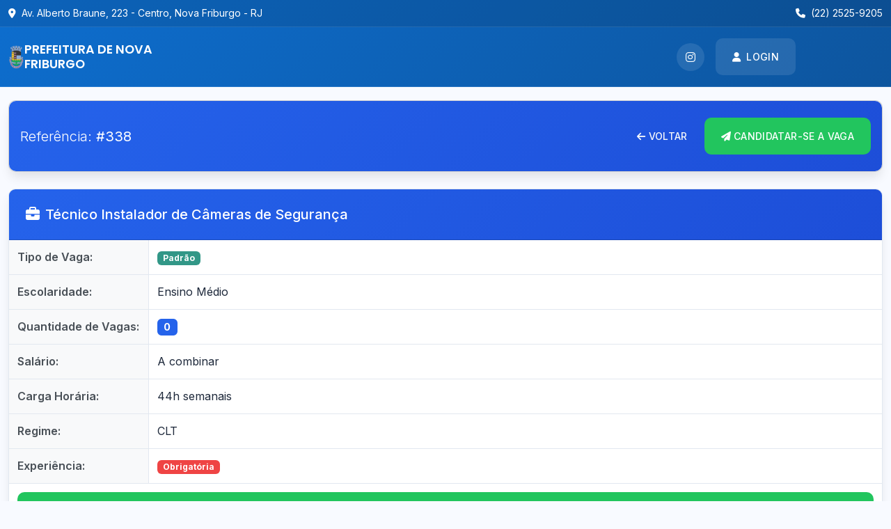

--- FILE ---
content_type: text/html; charset=utf-8
request_url: https://casadotrabalhador.pmnf.rj.gov.br/visualizar-vaga/338
body_size: 7900
content:
<!DOCTYPE html>
<html lang="pt-br">
<head>
  
  <meta charset="UTF-8">
  <meta http-equiv="X-UA-Compatible" content="IE=edge">
  <meta name="viewport" content="width=device-width, initial-scale=1.0">
  <meta name="description" content="Prefeitura de Nova Friburgo - Portal oficial dos serviços municipais">
  <meta name="keywords" content="Nova Friburgo, Prefeitura, Serviços, Empreendedor, MEI, Empresa">
  <meta name="author" content="Prefeitura Municipal de Nova Friburgo">
  
  <!-- Favicon -->
  <link rel="icon" type="image/x-icon" href="/static/favicon.ico">
  <link rel="apple-touch-icon" sizes="180x180" href="/static/images/apple-touch-icon.png">
  
  <title>Técnico Instalador de Câmeras de Segurança - Vizion Monitoramento</title>
  
  <!-- Preconnect for performance -->
  <link rel="preconnect" href="https://fonts.googleapis.com">
  <link rel="preconnect" href="https://fonts.gstatic.com" crossorigin>
  <link rel="preconnect" href="https://cdn.jsdelivr.net">
  
  <!-- Google Fonts - Optimized -->
  <link href="https://fonts.googleapis.com/css2?family=Inter:wght@300;400;500;600;700;800&family=Poppins:wght@300;400;500;600;700&display=swap" rel="stylesheet">
  
  <!-- Bootstrap 5.3 -->
  <link href="https://cdn.jsdelivr.net/npm/bootstrap@5.3.2/dist/css/bootstrap.min.css" rel="stylesheet" integrity="sha384-T3c6CoIi6uLrA9TneNEoa7RxnatzjcDSCmG1MXxSR1GAsXEV/Dwwykc2MPK8M2HN" crossorigin="anonymous">
  
  <!-- FontAwesome 6 -->
  <link rel="stylesheet" href="https://cdnjs.cloudflare.com/ajax/libs/font-awesome/6.4.0/css/all.min.css" integrity="sha512-iecdLmaskl7CVkqkXNQ/ZH/XLlvWZOJyj7Yy7tcenmpD1ypASozpmT/E0iPtmFIB46ZmdtAc9eNBvH0H/ZpiBw==" crossorigin="anonymous">
  
  <!-- AOS Animation Library -->
  <link href="https://unpkg.com/aos@2.3.1/dist/aos.css" rel="stylesheet">
  
  <!-- Custom Template CSS -->
  <style>
    :root {
      --primary-color: #0066cc;
      --primary-dark: #004c99;
      --primary-light: #3385d6;
      --secondary-color: #28a745;
      --accent-color: #ffc107;
      --dark-color: #2c3e50;
      --light-color: #f8f9fa;
      --white: #ffffff;
      --gray-100: #f8f9fa;
      --gray-200: #e9ecef;
      --gray-300: #dee2e6;
      --gray-400: #ced4da;
      --gray-500: #adb5bd;
      --gray-600: #6c757d;
      --gray-700: #495057;
      --gray-800: #343a40;
      --gray-900: #212529;
      
      --font-primary: 'Inter', sans-serif;
      --font-secondary: 'Poppins', sans-serif;
      
      --shadow-sm: 0 2px 4px rgba(0,0,0,0.1);
      --shadow-md: 0 4px 8px rgba(0,0,0,0.15);
      --shadow-lg: 0 8px 16px rgba(0,0,0,0.2);
      --shadow-xl: 0 12px 24px rgba(0,0,0,0.25);
      
      --border-radius-sm: 0.375rem;
      --border-radius-md: 0.5rem;
      --border-radius-lg: 0.75rem;
      --border-radius-xl: 1rem;
      
      --transition-fast: 0.2s ease;
      --transition-normal: 0.3s ease;
      --transition-slow: 0.5s ease;
    }
    
    * {
      margin: 0;
      padding: 0;
      box-sizing: border-box;
    }
    
    html {
      scroll-behavior: smooth;
    }
    
    body {
      font-family: var(--font-primary);
      font-size: 16px;
      line-height: 1.6;
      color: var(--gray-800);
      background-color: var(--gray-100);
      overflow-x: hidden;
    }
    
    /* Modern Header */
    .modern-header {
      position: fixed;
      top: 0;
      left: 0;
      right: 0;
      z-index: 1000;
      background: linear-gradient(135deg, rgba(0, 102, 204, 0.95), rgba(0, 76, 153, 0.95));
      backdrop-filter: blur(10px);
      border-bottom: 1px solid rgba(255, 255, 255, 0.1);
      transition: all var(--transition-normal);
    }
    
    .header-top {
      background: rgba(0, 0, 0, 0.1);
      border-bottom: 1px solid rgba(255, 255, 255, 0.1);
      padding: 0.5rem 0;
    }
    
    .header-main {
      padding: 1rem 0;
    }
    
    .logo-section {
      display: flex;
      align-items: center;
      gap: 1rem;
    }
    
    .logo-nf {
      height: 40px;
    }
    
    .brand-text {
      color: white;
      font-family: var(--font-secondary);
      font-weight: 600;
      font-size: 1.1rem;
      margin: 0;
    }
    
    .main-nav {
      display: flex;
      align-items: center;
      gap: 2rem;
    }
    
    .nav-link-modern {
      color: white;
      text-decoration: none;
      font-weight: 500;
      padding: 0.5rem 1rem;
      border-radius: var(--border-radius-md);
      transition: all var(--transition-normal);
      position: relative;
    }
    
    .nav-link-modern:hover {
      color: white;
      background: rgba(255, 255, 255, 0.1);
      transform: translateY(-2px);
    }
    
    .nav-link-modern.active {
      background: rgba(255, 255, 255, 0.2);
    }
    
    .dropdown-modern .dropdown-menu {
      border: none;
      box-shadow: var(--shadow-lg);
      border-radius: var(--border-radius-lg);
      padding: 0.5rem;
      margin-top: 0.5rem;
    }
    
    .dropdown-modern .dropdown-item {
      border-radius: var(--border-radius-md);
      padding: 0.75rem 1rem;
      transition: all var(--transition-fast);
    }
    
    .dropdown-modern .dropdown-item:hover {
      background-color: var(--primary-color);
      color: white;
      transform: translateX(5px);
    }
    
    .user-section {
      display: flex;
      align-items: center;
      gap: 1rem;
    }
    
    .btn-login {
      background: rgba(255, 255, 255, 0.1);
      border: 1px solid rgba(255, 255, 255, 0.3);
      color: white;
      padding: 0.5rem 1.5rem;
      border-radius: var(--border-radius-lg);
      font-weight: 500;
      transition: all var(--transition-normal);
    }
    
    .btn-login:hover {
      background: white;
      color: var(--primary-color);
      transform: translateY(-2px);
      box-shadow: var(--shadow-md);
    }
    
    /* Mobile Menu */
    .mobile-menu-toggle {
      display: none;
      background: none;
      border: none;
      color: white;
      font-size: 1.5rem;
      cursor: pointer;
    }
    
    @media (max-width: 768px) {
      .main-nav {
        display: none;
      }
      
      .mobile-menu-toggle {
        display: block;
      }
      
      .brand-text {
        font-size: 0.9rem;
      }
    }
    
    /* Main Content */
    .main-content {
      min-height: calc(100vh - 140px);
    }
    
    /* Modern Cards */
    .card-modern {
      background: white;
      border: none;
      border-radius: var(--border-radius-xl);
      box-shadow: var(--shadow-md);
      transition: all var(--transition-normal);
      overflow: hidden;
    }
    
    .card-modern:hover {
      transform: translateY(-8px);
      box-shadow: var(--shadow-xl);
    }
    
    /* Buttons */
    .btn-modern {
      padding: 0.75rem 2rem;
      border-radius: var(--border-radius-lg);
      font-weight: 600;
      text-transform: uppercase;
      letter-spacing: 0.5px;
      border: none;
      transition: all var(--transition-normal);
      position: relative;
      overflow: hidden;
    }
    
    .btn-modern::before {
      content: '';
      position: absolute;
      top: 0;
      left: -100%;
      width: 100%;
      height: 100%;
      background: linear-gradient(90deg, transparent, rgba(255,255,255,0.2), transparent);
      transition: left var(--transition-slow);
    }
    
    .btn-modern:hover::before {
      left: 100%;
    }
    
    .btn-primary-modern {
      background: linear-gradient(135deg, var(--primary-color), var(--primary-dark));
      color: white;
    }
    
    .btn-primary-modern:hover {
      background: linear-gradient(135deg, var(--primary-dark), var(--primary-color));
      transform: translateY(-2px);
      box-shadow: var(--shadow-lg);
    }
    
    /* Footer */
    .modern-footer {
      background: linear-gradient(135deg, var(--dark-color), #34495e);
      color: white;
      padding: 3rem 0 1rem;
      /* margin-top: 3rem; */
    }
    
    .footer-content {
      border-bottom: 1px solid rgba(255, 255, 255, 0.1);
      padding-bottom: 2rem;
      margin-bottom: 2rem;
    }
    
    .footer-section h5 {
      font-family: var(--font-secondary);
      font-weight: 600;
      margin-bottom: 1.5rem;
      color: white;
    }
    
    .footer-link {
      color: rgba(255, 255, 255, 0.8);
      text-decoration: none;
      transition: all var(--transition-fast);
      display: block;
      padding: 0.25rem 0;
    }
    
    .footer-link:hover {
      color: white;
      transform: translateX(5px);
    }
    
    .social-links {
      display: flex;
      gap: 1rem;
    }
    
    .social-link {
      display: flex;
      align-items: center;
      justify-content: center;
      width: 40px;
      height: 40px;
      background: rgba(255, 255, 255, 0.1);
      border-radius: 50%;
      color: white;
      text-decoration: none;
      transition: all var(--transition-normal);
    }
    
    .social-link:hover {
      background: white;
      color: var(--primary-color);
      transform: translateY(-3px);
    }
    
    /* Loading Animation */
    #loadingSpinner {
      background-color: white;
      background-image: url('/static/images/banner-removebg-preview.png');
      background-repeat: no-repeat;
      background-position: center center;
      opacity: 1;
    }
    .loading-spinner {
      position: fixed;
      top: 0;
      left: 0;
      width: 100%;
      height: 100%;
      background: white;
      display: flex;
      align-items: center;
      justify-content: center;
      z-index: 9999;
      transition: opacity var(--transition-slow);
    }
    
    .spinner {
      width: 250px;
      height: 250px;
      border: 3px solid var(--gray-200);
      border-top: 3px solid var(--primary-color);
      border-radius: 50%;
      animation: spin 1s linear infinite;
    }
    
    @keyframes spin {
      0% { transform: rotate(0deg); }
      100% { transform: rotate(360deg); }
    }
    
    /* Alert System */
    .alert-modern {
      border: none;
      border-radius: var(--border-radius-lg);
      padding: 1rem 1.5rem;
      margin: 1rem 0;
      box-shadow: var(--shadow-md);
      position: relative;
      overflow: hidden;
    }
    
    .alert-modern::before {
      content: '';
      position: absolute;
      top: 0;
      left: 0;
      width: 4px;
      height: 100%;
    }
    
    .alert-success::before { background: var(--secondary-color); }
    .alert-danger::before { background: #dc3545; }
    .alert-warning::before { background: var(--accent-color); }
    .alert-info::before { background: #17a2b8; }
    
    /* Animations */
    .fade-in {
      animation: fadeIn 0.6s ease-out;
    }
    
    .slide-up {
      animation: slideUp 0.6s ease-out;
    }
    
    @keyframes fadeIn {
      from { opacity: 0; }
      to { opacity: 1; }
    }
    
    @keyframes slideUp {
      from {
        opacity: 0;
        transform: translateY(30px);
      }
      to {
        opacity: 1;
        transform: translateY(0);
      }
    }
    
    /* Utility Classes */
    .text-gradient {
      background: linear-gradient(135deg, var(--primary-color), var(--primary-dark));
      -webkit-background-clip: text;
      -webkit-text-fill-color: transparent;
      background-clip: text;
    }
    
    .glass-effect {
      background: rgba(255, 255, 255, 0.1);
      backdrop-filter: blur(10px);
      border: 1px solid rgba(255, 255, 255, 0.2);
    }
    
    .hover-scale:hover {
      transform: scale(1.05);
    }
    
    /* Responsive adjustments */
    @media (max-width: 576px) {
      .main-content {
        margin-top: 120px;
        padding: 1rem 0;
      }
      
      .modern-header .container-fluid {
        padding: 0 1rem;
      }
    }

    /* Modal Styles */
    .warnings {
      position: fixed;
      top: 0;
      left: 0;
      width: 100%;
      height: 100%;
      z-index: 9999;
      pointer-events: none;
    }

    .modaladm {
      position: fixed;
      top: 0;
      left: 0;
      width: 100%;
      height: 100%;
      background-color: rgba(0, 0, 0, 0.6);
      display: flex;
      align-items: center;
      justify-content: center;
      z-index: 10000;
      pointer-events: all;
      animation: fadeIn 0.3s ease-in-out;
    }

    .modaladm .message {
      background: white;
      border-radius: 12px;
      padding: 2rem;
      max-width: 500px;
      width: 90%;
      box-shadow: 0 20px 60px rgba(0, 0, 0, 0.3);
      animation: slideIn 0.3s ease-out;
      position: relative;
    }

    .modaladm .message h4 {
      color: var(--dark-color);
      margin-bottom: 1rem;
      font-weight: 600;
    }

    .modaladm .message p {
      color: var(--gray-600);
      line-height: 1.6;
      margin-bottom: 1.5rem;
    }

    .modaladm .btn-modal {
      gap: 1rem;
    }

    .modaladm .btn {
      padding: 0.75rem 1.5rem;
      border-radius: 8px;
      font-weight: 500;
      transition: all 0.3s ease;
    }

    .modaladm .btn-primary {
      background: linear-gradient(135deg, #dc3545, #c82333);
      border: none;
      color: white;
    }

    .modaladm .btn-primary:hover {
      transform: translateY(-2px);
      box-shadow: 0 8px 25px rgba(220, 53, 69, 0.3);
    }

    .modaladm .btn-secondary {
      background: var(--gray-500);
      border: none;
      color: white;
    }

    .modaladm .btn-secondary:hover {
      background: var(--gray-600);
      transform: translateY(-2px);
    }

    /* Message alerts */
    .modaladm.message {
      background-color: rgba(0, 0, 0, 0.8);
    }

    .modaladm.message .message {
      position: relative;
      display: flex;
      align-items: center;
      justify-content: space-between;
      background: white;
      border-radius: 8px;
      padding: 1rem 1.5rem;
      margin: 0.5rem 0;
      box-shadow: 0 5px 20px rgba(0, 0, 0, 0.2);
      border-left: 4px solid var(--primary-color);
    }

    .modaladm.message .message button {
      background: none;
      border: none;
      color: var(--gray-500);
      cursor: pointer;
      font-size: 1.2rem;
      padding: 0.25rem 0.5rem;
      border-radius: 4px;
      transition: all 0.3s ease;
    }

    .modaladm.message .message button:hover {
      background: var(--gray-200);
      color: var(--dark-color);
    }

    @keyframes fadeIn {
      from { opacity: 0; }
      to { opacity: 1; }
    }

    @keyframes slideIn {
      from {
        opacity: 0;
        transform: translateY(-50px) scale(0.9);
      }
      to {
        opacity: 1;
        transform: translateY(0) scale(1);
      }
    }
  </style>
  
  <!-- Custom CSS Block -->
  <link rel="stylesheet" href="/static/css/global-forms.css">
  

<link rel="stylesheet" href="/static/css/template.css">
<style>
  body{
  overflow-y: auto !important;
  }
:root {
  --jobs-primary-color: #2563eb;
  --jobs-primary-dark: #1d4ed8;
  --jobs-secondary-color: #64748b;
  --jobs-success-color: #10b981;
  --jobs-warning-color: #f59e0b;
  --jobs-danger-color: #ef4444;
  --jobs-background-color: #f8fafc;
  --jobs-surface-color: #ffffff;
  --jobs-text-primary: #1e293b;
  --jobs-text-secondary: #64748b;
  --jobs-text-muted: #94a3b8;
  --jobs-border-color: #e2e8f0;
  --shadow-sm: 0 1px 2px 0 rgba(0, 0, 0, 0.05);
  --shadow-md: 0 4px 6px -1px rgba(0, 0, 0, 0.1), 0 2px 4px -1px rgba(0, 0, 0, 0.06);
  --shadow-lg: 0 10px 15px -3px rgba(0, 0, 0, 0.1), 0 4px 6px -2px rgba(0, 0, 0, 0.05);
  --radius-sm: 0.375rem;
  --radius-md: 0.5rem;
  --radius-lg: 0.75rem;
  --spacing-xs: 0.25rem;
  --spacing-sm: 0.5rem;
  --spacing-md: 1rem;
  --spacing-lg: 1.5rem;
  --spacing-xl: 2rem;
}

.detail-table {
  border: none;
}

.detail-table td {
  border: none;
  padding: 0.75rem;
  vertical-align: top;
}

.detail-table .label-col {
  background-color: #f8f9fa;
  font-weight: 600;
  color: #495057;
  width: 200px;
  border-right: 1px solid #e2e8f0;
}

.detail-table .value-col {
  background-color: #ffffff;
  color: #1e293b;
}

.detail-table tr:not(:last-child) td {
  border-bottom: 1px solid #e2e8f0;
}

.badge-custom {
  font-size: 0.875rem;
  padding: 0.375rem 0.75rem;
}

.info-card {
  border: 1px solid #e2e8f0;
  border-radius: 10px;
  overflow: hidden;
  box-shadow: 0px 10px 15px -3px rgba(0, 0, 0, 0.1);
  background-color: #ffffff;
}

.action-buttons {
  gap: 0.5rem;
}

.company-info {
  background: linear-gradient(135deg, var(--jobs-primary-color), var(--jobs-primary-dark));
  color: white;
  padding: var(--spacing-lg);
  display: flex;
  justify-content: space-between;
  align-items: center;
}

.job-info {
  background: linear-gradient(135deg, var(--jobs-primary-color), var(--jobs-primary-dark));
  color: white;
  padding: var(--spacing-lg);
  display: flex;
  justify-content: space-between;
  align-items: center;
}

.card-header-jobs {
  background: linear-gradient(135deg, var(--jobs-primary-color), var(--jobs-primary-dark));
  color: white;
  padding: var(--spacing-lg);
  display: flex;
  justify-content: space-between;
  align-items: center;
}

.header-hero {
  border-radius: 10px;
  box-shadow: 0px 10px 15px -3px rgba(0, 0, 0, 0.1);
}

.header-hero .card-body {
  border-radius: 10px;
}

@media (max-width: 768px) {
  .detail-table .label-col {
    width: 120px;
    font-size: 0.875rem;
  }
  
  .detail-table .value-col {
    font-size: 0.875rem;
  }
}

.contact-info {
  background: linear-gradient(135deg, var(--secondary-color), #1e7e6b);
  color: white;
  padding: var(--spacing-lg);
  display: flex;
  justify-content: space-between;
  align-items: center;
}
</style>

  
  <!-- Google Analytics -->
  <script async src="https://www.googletagmanager.com/gtag/js?id=G-6PFZS9T0XW"></script>
  <script>
    window.dataLayer = window.dataLayer || [];
    function gtag(){dataLayer.push(arguments);}
    gtag('js', new Date());
    gtag('config', 'G-6PFZS9T0XW');
  </script>
</head>

<body>
  <!-- Warnings Modal Container -->
  <div class="warnings"></div>
  
  <!-- Loading Spinner -->
  <div id="loadingSpinner" class="loading-spinner">
    <div class="spinner"></div>    
  </div>

  <!-- Modern Header -->
  <header class="modern-header">
    <!-- Top Bar -->
    <div class="header-top">
      <div class="container-fluid">
        <div class="row align-items-center">
          <div class="col-md-6">
            <div class="d-flex align-items-center text-white small">
              <i class="fas fa-map-marker-alt me-2"></i>
              <span>Av. Alberto Braune, 223 - Centro, Nova Friburgo - RJ</span>
            </div>
          </div>
          <div class="col-md-6 text-end">
            <div class="d-flex align-items-center justify-content-end text-white small">
              <i class="fas fa-phone me-2"></i>
              <span>(22) 2525-9205</span>
            </div>
          </div>
        </div>
      </div>
    </div>
    
    <!-- Main Header -->
    <div class="header-main">
      <div class="container-fluid">
        <div class="row align-items-center">
          <div class="col-md-3">
            <div class="logo-section">
              <img src="/static/images/brasao-nf.png" alt="Brasão Nova Friburgo" class="logo-nf">
              <h1 class="brand-text">PREFEITURA DE NOVA FRIBURGO</h1>
            </div>
          </div>
          
          <div class="col-md-6">
            <!-- <nav class="main-nav">
              <a href="/" class="nav-link-modern">
                <i class="fas fa-briefcase me-2"></i>Trabalho e Renda
              </a>
              <a href="/financas/" class="nav-link-modern">
                <i class="fas fa-chart-line me-2"></i>Finanças
              </a>
              <a href="#" class="nav-link-modern">
                <i class="fas fa-rocket me-2"></i>Empreendorismo
              </a>
              
              <div class="dropdown dropdown-modern">
                <a class="nav-link-modern dropdown-toggle" href="#" role="button" data-bs-toggle="dropdown">
                  <i class="fas fa-th-large me-2"></i>Outros Sistemas
                </a>
                <ul class="dropdown-menu">
                  <li><h6 class="dropdown-header">Sistemas Disponíveis</h6></li>
                  <li><a class="dropdown-item" href="https://casadotrabalhador.pmnf.rj.gov.br">
                    <i class="fas fa-briefcase me-2"></i>Trabalho e Renda
                  </a></li>
                  <li><a class="dropdown-item" href="https://julianasalvatore.github.io/smctieps_newmod/">
                    <i class="fas fa-microscope me-2"></i>Ciência e Tecnologia
                  </a></li>
                  <li><a class="dropdown-item" href="#">
                    <i class="fas fa-lightbulb me-2"></i>Iluminação Pública
                  </a></li>
                  <li><a class="dropdown-item" href="https://senhas.novafriburgo.rj.gov.br">
                    <i class="fas fa-ticket-alt me-2"></i>Senhas de Turismo
                  </a></li>
                  <li><a class="dropdown-item" href="https://culturanf.novafriburgo.rj.gov.br">
                    <i class="fas fa-palette me-2"></i>Mapeamento Cultural
                  </a></li>
                </ul>
              </div>
            </nav> -->
          </div>
          
          <div class="col-md-3">
            <div class="user-section">
              <div class="social-links me-3">
                <!-- <a href="https://www.facebook.com/desenvolvenf/" target="_blank" class="social-link">
                  <i class="fab fa-facebook-f"></i>
                </a> -->
                <a href="https://www.instagram.com/cienciaetecnologianf/" target="_blank" class="social-link">
                  <i class="fab fa-instagram"></i>
                </a>
              </div>
              
              
                <a href="/login/" class="btn btn-login">
                  <i class="fas fa-user me-2"></i>Login
                </a>
              
              
              <button class="mobile-menu-toggle" data-bs-toggle="offcanvas" data-bs-target="#mobileMenu">
                <i class="fas fa-bars"></i>
              </button>
            </div>
          </div>
        </div>
      </div>
    </div>
  </header>

  <!-- Mobile Menu Offcanvas -->
  <div class="offcanvas offcanvas-start" tabindex="-1" id="mobileMenu">
    <div class="offcanvas-header">
      <h5 class="offcanvas-title">Menu</h5>
      <button type="button" class="btn-close" data-bs-dismiss="offcanvas"></button>
    </div>
    <div class="offcanvas-body">
      <nav class="d-flex flex-column gap-3">
        <a href="https://casadotrabalhador.pmnf.rj.gov.br" class="nav-link-modern">Trabalho e Renda</a>
        <a href="/financas/" class="nav-link-modern">Finanças</a>
        <a href="#" class="nav-link-modern">Empreendorismo</a>
        <hr>
        <h6>Outros Sistemas</h6>
        <a href="https://casadotrabalhador.pmnf.rj.gov.br" class="nav-link-modern">Trabalho e Renda</a>
        <a href="https://julianasalvatore.github.io/smctieps_newmod/" class="nav-link-modern">Ciência e Tecnologia</a>
        <a href="#" class="nav-link-modern">Iluminação Pública</a>
        <a href="https://senhas.novafriburgo.rj.gov.br" class="nav-link-modern">Senhas de Turismo</a>
        <a href="https://culturanf.novafriburgo.rj.gov.br" class="nav-link-modern">Mapeamento Cultural</a>
      </nav>
    </div>
  </div>

  <!-- Page Title Section -->
  

  <!-- Navigation Block -->
  

  <!-- Main Content -->
  <main class="main-content">
    <div class="container-fluid px-0">
      
<div class="container-fluid py-4">
  <!-- Header Principal -->
  <div class="row mb-4" style="margin-top: 120px;">
    <div class="col-12">
      <div class="card header-hero">
        <div class="card-body py-4" style="background: linear-gradient(135deg, var(--jobs-primary-color), var(--jobs-primary-dark)); color: white;">
          <div class="d-flex flex-column flex-lg-row justify-content-between align-items-start align-items-lg-center">
            <div class="text-center text-lg-start mb-3 mb-lg-0">              
              <p class="lead mb-0">Referência: <strong>#338</strong></p>
            </div>
            <div class="d-flex flex-column flex-md-row action-buttons">
              <a href="/vagas/" class="btn btn-outline-light mb-2 mb-md-0">
                <i class="fas fa-arrow-left me-1"></i>Voltar
              </a>
              
              <a href="/visualizar-vaga/alt0x%23338/candidatar-se" class="btn btn-success">
                <i class="fas fa-paper-plane me-1"></i>CANDIDATAR-se A VAGA
              </a>
            </div>
          </div>
        </div>
      </div>
    </div>
  </div>

  <div class="row">
    

    <!-- Informações da Vaga -->
    <div class="col-12 mb-4">
      <div class="card info-card h-100">
        <div class="card-header job-info">
          <h5 class="mb-0">
            <i class="fas fa-briefcase me-2"></i>Técnico Instalador de Câmeras de Segurança
          </h5>
        </div>
        <div class="card-body p-0">
          <table class="table detail-table mb-0">
            <tbody>
              <tr>
                <td class="label-col">Tipo de Vaga:</td>
                <td class="value-col">
                  
                    <span class="badge" style="background-color: var(--secondary-color); color: white;">Padrão</span>
                  
                </td>
              </tr>
              <tr>
                <td class="label-col">Escolaridade:</td>
                <td class="value-col">Ensino Médio</td>
              </tr>
              <tr>
                <td class="label-col">Quantidade de Vagas:</td>
                <td class="value-col">
                  <span class="badge" style="background-color: var(--jobs-primary-color); color: white; font-size: 0.9rem;">0</span>
                </td>
              </tr>
              
              <tr>
                <td class="label-col">Salário:</td>
                <td class="value-col">A combinar</td>
              </tr>
              
              
              <tr>
                <td class="label-col">Carga Horária:</td>
                <td class="value-col">44h semanais</td>
              </tr>
              
              
              <tr>
                <td class="label-col">Regime:</td>
                <td class="value-col">CLT</td>
              </tr>
              
              <tr>
                <td class="label-col">Experiência:</td>
                <td class="value-col">
                  
                    <span class="badge" style="background-color: var(--danger-color); color: white;">Obrigatória</span>
                  
                </td>
              </tr>
              <tr>                
                <td class="value-col" colspan="2">
                  <a href="/visualizar-vaga/alt0x%23338/candidatar-se" class="btn btn-success w-100">
                    CANDIDATAR-se a vaga
                  </a>
                </td>
              </tr>
            </tbody>
          </table>
        </div>
      </div>
    </div>
  </div>

  <!-- Descrições, Observações e Informações de Contato -->
  <div class="row">
    
    <div class="col-lg-4 mb-4">
      <div class="card info-card h-100">
        <div class="card-header card-header-jobs">
          <h5 class="mb-0">
            <i class="fas fa-tasks me-2"></i>Atribuições do Cargo
          </h5>
        </div>
        <div class="card-body">
          <div class="text-muted">Experiência em instalação e manutenção de câmeras de segurança, bem como instalação e configuração de equipamentos DVR.</div>
        </div>
      </div>
    </div>
    

    
    
    <!-- Informações de Contato da Casa do Trabalhador -->
    <div class="col-lg-8 mb-4">
      <div class="card info-card h-100">
        <div class="card-header contact-info">
          <h5 class="mb-0">
            <i class="fas fa-info-circle me-2"></i>Para mais informações entre em contato com a Casa do Trabalhador
          </h5>
        </div>
        <div class="card-body p-0">
          <table class="table detail-table mb-0">
            <tbody>
              <tr>
                <td class="label-col">Telefone 1:</td>
                <td class="value-col">
                  (22) 99793-5451
                  <a href="tel:+5522997935451" class="ms-2" title="Ligar">
                    <i class="fas fa-phone text-primary"></i>
                  </a>
                  <a href="https://wa.me/5522997935451" target="_blank" class="ms-2" title="WhatsApp">
                    <i class="fab fa-whatsapp text-success"></i>
                  </a>
                </td>
              </tr>
              <tr>
                <td class="label-col">Telefone 2:</td>
                <td class="value-col">
                  (22) 2525-9205
                  <a href="tel:+552225259205" class="ms-2" title="Ligar">
                    <i class="fas fa-phone text-primary"></i>
                  </a>
                </td>
              </tr>
              <tr>
                <td class="label-col">Endereço:</td>
                <td class="value-col">
                  Av. Alberto Braune - 223 (Antiga rodoviária)
                  <a href="https://maps.google.com/?q=Av.+Alberto+Braune+223+Nova+Friburgo" target="_blank" class="ms-2" title="Ver no Mapa">
                    <i class="fas fa-map-marker-alt text-danger"></i>
                  </a>
                </td>
              </tr>
            </tbody>
          </table>
        </div>
      </div>
    </div>
  </div>

  <!-- Informações de Controle -->
  

</div>

    </div>
  </main>

  <!-- Footer Block -->
  

  <!-- Modern Footer -->
  <footer class="modern-footer">
    <div class="container">
      <div class="footer-content">
        <div class="row">
          <div class="col-lg-4 mb-4">
            <div class="footer-section">
              <div class="logo-section mb-3">
                <img src="/static/images/brasao-nf.png" alt="Brasão Nova Friburgo" class="logo-nf mb-3">
                <h5>Prefeitura de Nova Friburgo</h5>
              </div>
              <p class="text-light mb-3">
                Av. Alberto Braune, 225 - Centro<br>
                Nova Friburgo - RJ, 28613-001<br>
                Horário: 09:00 às 17:00 (Seg. à Sex.)
              </p>
              <div class="social-links">
                <!-- <a href="https://www.facebook.com/desenvolvenf/" target="_blank" class="social-link">
                  <i class="fab fa-facebook-f"></i>
                </a> -->
                <a href="https://www.instagram.com/cienciaetecnologianf/" target="_blank" class="social-link">
                  <i class="fab fa-instagram"></i>
                </a>
              </div>
            </div>
          </div>
          
          <div class="col-lg-4 mb-4">
            <div class="footer-section">
              <h5>Plataformas</h5>
              <a href="#" class="footer-link">Capacitação Profissional</a>
              <a href="#" class="footer-link">Cidade Inteligente</a>
              <a href="#" class="footer-link">Eventos</a>
              <a href="#" class="footer-link">Finanças</a>
            </div>
          </div>
          
          <div class="col-lg-4 mb-4">
            <div class="footer-section">
              <h5>Sistemas</h5>
              <a href="/" class="footer-link">Trabalho e Renda</a>
              <a href="#" class="footer-link">Iluminação Pública</a>
              <a href="https://senhas.novafriburgo.rj.gov.br/login/?next=/" class="footer-link">Senhas de Turismo</a>
              <a href="https://culturanf.novafriburgo.rj.gov.br/" class="footer-link">Mapeamento Cultural</a>
            </div>
          </div>
        </div>
      </div>
      
      <div class="text-center py-3">
        <p class="mb-0 text-light">
          &copy; 2025 SUBSECRETARIA DE TECNOLOGIA DA INFORMAÇÃO - PREFEITURA DE NOVA FRIBURGO
        </p>
      </div>
    </div>
  </footer>

  <!-- Alert System -->
  

  <!-- Bootstrap JS -->
  <script src="https://cdn.jsdelivr.net/npm/bootstrap@5.3.2/dist/js/bootstrap.bundle.min.js" integrity="sha384-C6RzsynM9kWDrMNeT87bh95OGNyZPhcTNXj1NW7RuBCsyN/o0jlpcV8Qyq46cDfL" crossorigin="anonymous"></script>
  
  <!-- AOS Animation -->
  <script src="https://unpkg.com/aos@2.3.1/dist/aos.js"></script>
  
  <!-- Custom JavaScript -->
  <script>
    // Initialize AOS
    AOS.init({
      duration: 800,
      easing: 'ease-in-out',
      once: true
    });

    // Loading Screen
    window.addEventListener('load', function() {
      const spinner = document.getElementById('loadingSpinner');
      if (spinner) {
        spinner.style.opacity = '0';
        setTimeout(() => {
          spinner.style.display = 'none';
        }, 300);
      }
    });

    // Header scroll effect
    window.addEventListener('scroll', function() {
      const header = document.querySelector('.modern-header');
      if (window.scrollY > 100) {
        header.style.background = 'linear-gradient(135deg, rgba(0, 102, 204, 0.95), rgba(0, 76, 153, 0.95))';
      } else {
        header.style.background = '';
      }
    });

    // Auto-hide alerts
    document.addEventListener('DOMContentLoaded', function() {
      const alerts = document.querySelectorAll('.alert-modern');
      alerts.forEach(alert => {
        setTimeout(() => {
          const bsAlert = new bootstrap.Alert(alert);
          bsAlert.close();
        }, 5000);
      });
    });

    // Smooth scroll for anchor links
    document.querySelectorAll('a[href^="#"]').forEach(anchor => {
      anchor.addEventListener('click', function (e) {
        e.preventDefault();
        const target = document.querySelector(this.getAttribute('href'));
        if (target) {
          target.scrollIntoView({
            behavior: 'smooth',
            block: 'start'
          });
        }
      });
    });
  </script>

  <!-- Custom JS Block -->
  

<script>
// Adicionar funcionalidade de responsividade extra se necessário
document.addEventListener('DOMContentLoaded', function() {
    // Ajustar altura dos cards para ficarem iguais
    function equalizeCardHeights() {
        const cards = document.querySelectorAll('.info-card');
        if (window.innerWidth >= 992) { // lg breakpoint
            let maxHeight = 0;
            cards.forEach(card => {
                card.style.height = 'auto';
                const height = card.offsetHeight;
                if (height > maxHeight) {
                    maxHeight = height;
                }
            });
            cards.forEach(card => {
                card.style.height = maxHeight + 'px';
            });
        } else {
            cards.forEach(card => {
                card.style.height = 'auto';
            });
        }
    }
    
    equalizeCardHeights();
    window.addEventListener('resize', equalizeCardHeights);
});
</script>

</body>
</html>


--- FILE ---
content_type: text/css
request_url: https://casadotrabalhador.pmnf.rj.gov.br/static/css/global-forms.css
body_size: 1785
content:
/* Global Form Styles for Casa do Trabalhador */
/* This file ensures consistent form styling across the entire application */

/* CSS Variables for consistency */
:root {
    /* Primary colors */
    /* --primary-color: #329787; */
    --primary-hover: #2d8073;
    --primary-light: #4fb3a6;
    /* --primary-dark: #1e5e56; */
    
    /* Common form colors */
    --form-text: #1f2937;
    --form-text-muted: #6b7280;
    --form-border: #e5e7eb;
    --form-bg: #ffffff;
    --form-error: #ef4444;
    --form-success: #22c55e;
    --form-warning: #f59e0b;
    --form-info: #06b6d4;
    
    /* Spacing */
    --form-spacing-xs: 0.25rem;
    --form-spacing-sm: 0.5rem;
    --form-spacing-md: 1rem;
    --form-spacing-lg: 1.5rem;
    --form-spacing-xl: 2rem;
    
    /* Radius */
    --form-radius: 8px;
    --form-radius-sm: 6px;
    --form-radius-lg: 12px;
    
    /* Shadows */
    --form-shadow: 0 1px 3px 0 rgba(0, 0, 0, 0.1);
    --form-shadow-lg: 0 4px 6px -1px rgba(0, 0, 0, 0.1);
}

/* Global form control styling */
.form-control {
    border: 2px solid var(--form-border);
    border-radius: var(--form-radius);
    padding: var(--form-spacing-md);
    font-size: 1rem;
    transition: all 0.2s ease;
    background-color: var(--form-bg);
    color: var(--form-text);
    font-family: inherit;
    line-height: 1.5;
}

.form-control:focus {
    outline: none;
    border-color: var(--primary-color);
    box-shadow: 0 0 0 3px rgba(50, 151, 135, 0.1);
}

.form-control:disabled {
    background-color: #f3f4f6;
    border-color: #d1d5db;
    color: var(--form-text-muted);
    cursor: not-allowed;
}

.form-control.is-invalid {
    border-color: var(--form-error);
}

.form-control.is-valid {
    border-color: var(--form-success);
}

/* Form labels */
.form-label {
    font-weight: 600;
    color: var(--form-text);
    margin-bottom: var(--form-spacing-sm);
    display: block;
}

/* Form groups */
.form-group {
    margin-bottom: var(--form-spacing-lg);
}

/* Button styling */
.btn {
    display: inline-flex;
    align-items: center;
    justify-content: center;
    padding: var(--form-spacing-md) var(--form-spacing-lg);
    font-size: 0.875rem;
    font-weight: 500;
    text-decoration: none;
    border: none;
    border-radius: var(--form-radius);
    cursor: pointer;
    transition: all 0.2s ease;
    text-transform: uppercase;
    letter-spacing: 0.025em;
    min-height: 44px;
}

.btn:hover {
    transform: translateY(-1px);
    box-shadow: var(--form-shadow-lg);
}

.btn-primary {
    background-color: var(--primary-color);
    color: white;
}

.btn-primary:hover {
    background-color: var(--primary-hover);
    color: white;
}

.btn-secondary {
    background-color: #f3f4f6;
    color: var(--form-text);
    border: 1px solid var(--form-border);
}

.btn-secondary:hover {
    background-color: #e5e7eb;
    color: var(--form-text);
}

.btn-outline-danger {
    background-color: transparent;
    color: var(--form-error);
    border: 1px solid var(--form-error);
}

.btn-outline-danger:hover {
    background-color: var(--form-error);
    color: white;
}

.btn-success {
    background-color: var(--form-success);
    color: white;
}

.btn-success:hover {
    background-color: #16a34a;
    color: white;
}

/* Alert styling */
.alert {
    padding: var(--form-spacing-md) var(--form-spacing-lg);
    border-radius: var(--form-radius);
    margin-bottom: var(--form-spacing-lg);
    border: none;
    font-weight: 500;
}

.alert-success {
    background-color: var(--form-success);
    color: white;
}

.alert-danger {
    background-color: var(--form-error);
    color: white;
}

.alert-warning {
    background-color: var(--form-warning);
    color: white;
}

.alert-info {
    background-color: var(--form-info);
    color: white;
}

/* Form validation feedback */
.invalid-feedback {
    display: block;
    color: var(--form-error);
    font-size: 0.875rem;
    margin-top: var(--form-spacing-xs);
}

.valid-feedback {
    display: block;
    color: var(--form-success);
    font-size: 0.875rem;
    margin-top: var(--form-spacing-xs);
}

/* Form switch styling */
.form-switch .form-check-input {
    width: 2.5rem;
    height: 1.25rem;
    background-color: #d1d5db;
    border: none;
    border-radius: 1rem;
    cursor: pointer;
    transition: all 0.2s ease;
}

.form-switch .form-check-input:checked {
    background-color: var(--primary-color);
    border-color: var(--primary-color);
}

.form-switch .form-check-input:focus {
    box-shadow: 0 0 0 3px rgba(50, 151, 135, 0.1);
}

.form-switch .form-check-label {
    font-weight: 500;
    color: var(--form-text);
    padding-left: var(--form-spacing-sm);
}

/* Form check styling */
.form-check-input {
    width: 1.25rem;
    height: 1.25rem;
    border: 2px solid var(--form-border);
    border-radius: var(--form-radius-sm);
    transition: all 0.2s ease;
}

.form-check-input:checked {
    background-color: var(--primary-color);
    border-color: var(--primary-color);
}

.form-check-input:focus {
    box-shadow: 0 0 0 3px rgba(50, 151, 135, 0.1);
}

.form-check-label {
    font-weight: 500;
    color: var(--form-text);
    padding-left: var(--form-spacing-sm);
}

/* Select styling */
.form-select {
    border: 2px solid var(--form-border);
    border-radius: var(--form-radius);
    padding: var(--form-spacing-md);
    font-size: 1rem;
    transition: all 0.2s ease;
    background-color: var(--form-bg);
    color: var(--form-text);
}

.form-select:focus {
    outline: none;
    border-color: var(--primary-color);
    box-shadow: 0 0 0 3px rgba(50, 151, 135, 0.1);
}

/* Textarea styling */
textarea.form-control {
    min-height: 120px;
    resize: vertical;
}

/* File input styling */
.form-control[type="file"] {
    padding: var(--form-spacing-sm);
}

/* Placeholder styling */
.form-control::placeholder {
    color: var(--form-text-muted);
    opacity: 1;
}

/* Required field indicator */
.required::after,
.form-label .text-danger {
    content: " *";
    color: var(--form-error);
    font-weight: bold;
}

/* Responsive adjustments */
@media (max-width: 768px) {
    .form-control {
        font-size: 16px; /* Prevents zoom on iOS */
    }
    
    .btn {
        padding: var(--form-spacing-md) var(--form-spacing-lg);
        font-size: 1rem;
    }
}

/* Specific overrides for legacy styles */
.form-control.bg-light {
    background-color: #f8f9fa;
}

.form-control.my-2 {
    margin-top: var(--form-spacing-sm);
    margin-bottom: var(--form-spacing-sm);
}

/* Clean up any conflicting inline styles */
.form-control[style*="background-color"] {
    background-color: var(--form-bg) !important;
}

.btn[style*="background-color"] {
    background-color: var(--primary-color) !important;
}

/* List styling for forms */
#form_cadastro_vaga ul,
#form_cadastro_vaga li {
    list-style: none;
    margin: 0;
    padding: 0;
}

/* Hover effects for form buttons */
#form_cadastro_vaga button:hover,
.btn-primary:hover {
    background-color: var(--primary-hover) !important;
    border-color: var(--primary-hover) !important;
    color: white !important;
}

/* Override specific form styles */
#form_cadastro button,
.btn-primary {
    background-color: var(--primary-color) !important;
    border-color: var(--primary-color) !important;
}

/* Switch visibility fix */
#id_ativo {
    opacity: 1;
}

/* Form switch layout */
.form-check {
    display: flex;
    align-items: center;
}

.form-switch span {
    margin-left: 10px;
    padding-top: 4px;
}

.form-switch .form-check-input {
    margin-left: 0;
}


--- FILE ---
content_type: text/css
request_url: https://casadotrabalhador.pmnf.rj.gov.br/static/css/template.css
body_size: 3320
content:
/* Modern Template Overrides */
:root {
  /* Legacy variables for backward compatibility */
  --secondary-color: #329787;
  --main-color: #084775;
  
  /* Modern design system variables */
  --primary-color: #2563eb;
  --primary-dark: #1d4ed8;
  --primary-light: #3b82f6;
  --secondary-color-modern: #64748b;
  --accent-color: #f59e0b;
  --success-color: #10b981;
  --warning-color: #f59e0b;
  --danger-color: #ef4444;
  --background-color: #f8fafc;
  --surface-color: #ffffff;
  --text-primary: #1e293b;
  --text-secondary: #64748b;
  --text-muted: #94a3b8;
  --border-color: #e2e8f0;
  --shadow-sm: 0 1px 2px 0 rgba(0, 0, 0, 0.05);
  --shadow-md: 0 4px 6px -1px rgba(0, 0, 0, 0.1), 0 2px 4px -1px rgba(0, 0, 0, 0.06);
  --shadow-lg: 0 10px 15px -3px rgba(0, 0, 0, 0.1), 0 4px 6px -2px rgba(0, 0, 0, 0.05);
  --radius-sm: 0.375rem;
  --radius-md: 0.5rem;
  --radius-lg: 0.75rem;
  --spacing-xs: 0.25rem;
  --spacing-sm: 0.5rem;
  --spacing-md: 1rem;
  --spacing-lg: 1.5rem;
  --spacing-xl: 2rem;
}

/* Modern body styles */
.modern-body {
  overflow: auto !important;
  background-color: var(--background-color) !important;
  font-family: 'Inter', -apple-system, BlinkMacSystemFont, 'Segoe UI', Roboto, sans-serif !important;
  line-height: 1.6;
  color: var(--text-primary);
  min-height: 100vh;
  display: flex;
  flex-direction: column;
}

/* Modern button styles */
.btn-btfl {
  background: linear-gradient(135deg, var(--primary-color), var(--primary-dark));
  border: none;
  color: white;
  padding: var(--spacing-sm) var(--spacing-lg);
  border-radius: var(--radius-md);
  font-weight: 500;
  transition: all 0.3s ease;
  text-decoration: none;
  display: inline-flex;
  align-items: center;
  gap: var(--spacing-sm);
}

.btn-btfl:hover {
  background: linear-gradient(135deg, var(--primary-dark), #1e40af);
  color: white;
  transform: translateY(-1px);
  box-shadow: var(--shadow-md);
}

/* Legacy compatibility */
html,
body {
  min-height: 100vh;
  min-width: 450px;
}

#mainBlock{
  margin: auto;
}

body {
  overflow: hidden;
  background-color: #dbe9ff30;
}

header {
  background-color: white;
  border-bottom: 1px solid #d9d9d9;
}
/* header  */
.bg-destaque {
  /* background-color: #F8F8F8; */
  /* background-color: #f8f8f8; */
  /* padding-top: 50px;
  padding-bottom: 50px; */
}
#nav-superior {
  height: 38px;
  background-color: var(--main-color);
}
#nav-inferior {
  height: 76px;
  background-color: #ffffff;
}
.img-logo {
  width: 112px;
}
.logo-nf {
  width: 23px;
  margin-top: auto;
  margin-bottom: auto;
}
.nv-sp {
  color: #fff;
}
.nv-titulo {
  color: #343434;
}
li a {
  color: #fff;
  text-decoration: none;
  transition: all 0.25s ease;
  font-size: 10pt !important;
}
li a:hover {
  color: rgb(228, 224, 224);
}
.nav-a li {
  list-style: none;
}
#navegacao {
  margin-top: 166px;
}
.d-social {
  width: 30px;
  height: 30px;
}
.a-social {
  color: #343434;
}
.a-social:hover {
  color: #0d578e;
}
a {
  text-decoration: none;
}

/* template */
.s-nav {
  height: 78px;
  width: 78px;
  border-style: solid;
  border-color: #0d568e52;
  background-color: #d9d9d9;
}

.s-nav-active {
  border-style: solid;
  border-color: var(--secondary-color);
}
.img-destaque {
  width: 786px;
  height: auto;
}
.img-destaque img {
  border-radius: 1.8rem;
}
.banner_img_destaque {
  height: 300px;
  width: 800px;
}
.text-destaque {
  flex-grow: 1;
  text-align: justify;
}
.time {
  font-size: 9pt;
  color: #8a8a8a;
}
p,
h5,
ul {
  margin: 0;
}
.btn-details {
  color: #0d578e !important;
  border-color: #0d578e !important;
  transition: 0.25s ease-in-out;
}
.btn-details:hover {
  background-color: #0d578e !important;
  color: #fff !important;
}
.c-img {
  height: auto;
  width: 279px;
}
.banner-img {
  height: 101px;
  border-radius: 10px;
  width: 279px;
}
.c-text {
  padding: 20px;
  height: 66%;
}
.curso-text {
  padding: 10px 10px;
}
.cursos-text {
  padding: 10px 10px;

  /* background-color: #343434; */
}
.d-img {
  /* height: 229px; */
  width: 229px;
}
.det-img {
  width: 100%;
}
.item {
  margin-bottom: 30px;
  width: 280px;
  /* height: 100%; */
  padding-top: 0px;
  /* padding-bottom: 15px; */
  border-radius: 10px;
  box-shadow: 0px 10px 15px -3px rgba(0, 0, 0, 0.1);
  background-color: #ffffff;
}
#esp {
  margin-top: auto;
  margin-bottom: 20px;
  padding-left: 9.5rem;
  padding-right: 9.5rem;
  font-size: 26px;
}
#esp-2 {
  padding-left: 3.8rem;
  padding-right: 3.8rem;
}
.bg-f {
  background-color: #3c3c3c;
}
.text-f {
  text-align: justify;
  max-width: 500px;
}
.img-txt {
  margin: 0 !important;
  padding: 0 !important;
  border-radius: 1.8rem;
}
#preloading {
  padding: 12px 20px;
  width: 100vw;
  height: 100vh;
  display: flex;
  flex-direction: column;
  z-index: 100;
}
.logo {
  max-width: 500px;
}
.footer-sup {
  background-color: #353c50;
}
footer {
  background-color: white;
}

.btn {
  border-radius: 10px !important;
}
input {
  border-radius: 0 !important;
}

.nav-item {
  margin-left: 50px;
}
.navbar-light .navbar-nav .nav-link {
  font-family: "Inter", sans-serif;
}
.bg-black {
  background-color: black;
  color: white;
}

footer h5 {
  text-transform: uppercase;
}
footer a {
  text-decoration: none;
  color: white;
}

h1,
h2,
h3,
h4 {
  font-family: "Inter", sans-serif;
}
.text-justify {
  text-align: justify;
}

.bg-main {
  background-color: #547dcd;
}

#dropdownMenuPerfil:focus {
  box-shadow: none !important;
}
#menu-perfil {
  border-radius: 0;
  width: 200px;
  padding: 8px 10px;
}

#menu-perfil:before {
  content: "";
  position: absolute;
  width: 15px;
  height: 15px;
  right: 13px;
  top: -8px;
  background: #ffffff;
  border-top: 1px solid black;
  border-left: 1px solid black;
  border-color: rgba(0, 0, 0, 0.15);
  -webkit-transform: rotate(45deg);
}
.lds-ellipsis {
  display: inline-block;
  position: relative;
  width: 80px;
  height: 80px;
}
.lds-ellipsis div {
  position: absolute;
  top: 33px;
  width: 13px;
  height: 13px;
  border-radius: 50%;
  background: #329787;
  animation-timing-function: cubic-bezier(0, 1, 1, 0);
}
.lds-ellipsis div:nth-child(1) {
  left: 8px;
  animation: lds-ellipsis1 0.6s infinite;
}
.lds-ellipsis div:nth-child(2) {
  left: 8px;
  animation: lds-ellipsis2 0.6s infinite;
}
.lds-ellipsis div:nth-child(3) {
  left: 32px;
  animation: lds-ellipsis2 0.6s infinite;
}
.lds-ellipsis div:nth-child(4) {
  left: 56px;
  animation: lds-ellipsis3 0.6s infinite;
}
@keyframes lds-ellipsis1 {
  0% {
    transform: scale(0);
  }
  100% {
    transform: scale(1);
  }
}
@keyframes lds-ellipsis3 {
  0% {
    transform: scale(1);
  }
  100% {
    transform: scale(0);
  }
}
@keyframes lds-ellipsis2 {
  0% {
    transform: translate(0, 0);
  }
  100% {
    transform: translate(24px, 0);
  }
}
.modaladm {
  --shadow-color: 0deg 0% 63%;
  --shadow-elevation-medium: 0.3px 0.2px 0.4px hsl(var(--shadow-color) / 0.36),
    1.1px 0.7px 1.5px -0.8px hsl(var(--shadow-color) / 0.36),
    2.7px 1.6px 3.5px -1.7px hsl(var(--shadow-color) / 0.36),
    6.7px 4px 8.8px -2.5px hsl(var(--shadow-color) / 0.36);
  background-color: #fff;
  width: 450px;
  color: rgb(0, 0, 0);
  border: 0.5px solid rgb(180, 180, 180);
  border-radius: 5px;
  box-shadow: var(--shadow-elevation-medium);
  position: absolute;
  z-index: 999;
  top: 50%;
  left: 50%;
  transform: translate(-50%, -50%);
}
#cont_ab590e303c18a256c074a3b0ed5b3c1b {
  border: none !important;
}
.new29 .wlink .slink {
  font-size: 1pt !important;
  display: none !important;
}
.new29 #wlink .slink {
  font-size: 1pt !important;
  display: none !important;
}
.nomP {
  display: none !important;
}

.nv-login .btn-acesso {
  background: rgb(249, 173, 27);
  background: -moz-linear-gradient(
    0deg,
    rgba(249, 173, 27, 1) 0%,
    rgba(223, 146, 0, 1) 100%
  );
  background: -webkit-linear-gradient(
    0deg,
    rgba(249, 173, 27, 1) 0%,
    rgba(223, 146, 0, 1) 100%
  );
  background: linear-gradient(
    0deg,
    rgb(241, 176, 55) 0%,
    rgba(223, 146, 0, 1) 100%
  );
  filter: progid:DXImageTransform.Microsoft.gradient(startColorstr="#f9ad1b",endColorstr="#df9200",GradientType=1);
  border: none;
  border-radius: 4px !important;
  margin: auto;
  color: #343434;

  font-family: "Inter";
  font-style: normal;
  font-weight: 400;
  font-size: 10px;

  line-height: 11px;

  color: #000000;
}

.nav-a .dropdown .dropdown-menu {
  border-radius: 0;
  width: auto !important;
  margin-top: 8px !important;
  padding: 8px 10px !important;
  border-color: rgb(223, 221, 221) !important;
}
.nav-a .dropdown .dropdown-menu li a {
  margin: 0;
  border: 1px solid white;
  /* border-radius: 5px; */
}
.nav-a .dropdown .dropdown-menu li .btn {
  margin-top: 3px;
  margin-bottom: 3px;
  border: 1px solid #66c7ff81;
  background-color: #0d578e !important;
  color: #ffffff !important;
  width: 100%;
}
.nav-a .dropdown .dropdown-menu li a:hover {
  /* border: 1px solid #66c7ff81; */
  background-color: rgb(219, 238, 255);
  color: #000000 !important;
}
.nav-a .dropdown .dropdown-menu li .btn:hover {
  border: 1px solid #66c7ff81;
  background-color: #0d578e !important;
  color: #ffffff !important;
  width: 100%;
}
#dropdownMenuNav:focus {
  box-shadow: none !important;
}
#menu-nav:before {
  content: "";
  position: absolute;
  width: 15px;
  height: 15px;
  left: 110px;
  top: -8px;
  background: #ffffff;
  border-top: 1px solid black;
  border-left: 1px solid black;
  border-color: rgba(0, 0, 0, 0.15);
  -webkit-transform: rotate(45deg);
}
.menuMobile {
  display: none;
}
.btn-btfl{
  /* box-shadow:  1px 1px 2px #507b9ba9; */
  background-color: #547E9E !important;
  color: white;  
  transition: transform 0.8s;
}
.btn-btfl:hover{
  color: white;  
  /* box-shadow:  0.8px 0.8px 2px #507b9b; */
}
.btn-btfl:focus{
  padding: 8px 16px;
  color: white;
  box-shadow:  4px 4px 2px #507b9b;
}
.div-vaga-container{
  display: flex;
  align-items: center;
  flex-direction: column;
  justify-content: space-between;
}
.div-vaga-container-links{
  margin-left:0px;
  width: 100%;
}
.div-vaga-container-links span{
  width: 100%;
  display: flex;
  align-items: center;
  justify-content: space-between;
}
.div-vaga-container-links a{
  /* min-width: 100px; */
  /* width: auto; */
  padding: 10px 15px;
}
.div-vaga{
  display: flex;
  flex-direction: column;
  margin: 0 auto;
  background-color: white; 
  padding: 20px 30px; 
  border-radius: 30px;
  margin-bottom: 20px;
  box-shadow: 0 0 128px 0 rgba(0,0,0,0.1),
              0 32px 64px -48px rgba(0,0,0,0.5);
}
.div-vaga .qtd-vaga{
  text-align: center;
}
.div-vaga{
  font-size: 20px;
}
.qtd-vaga{
  display: flex;
}
.qtd-vaga p{
  font-size: 12px;
}
.div-detalhes-vaga{
  margin-top: 10px;
  position: relative;
}
.btn_detalhes{
  position: absolute;
  right: 130px;
  top: 95px;
}
.detalhamento-vaga{
  display: grid;
  gap: 10px;
  /* margin-top: 50px; */
  grid-template-columns: repeat(auto-fill,minmax(200px,1fr));
}
.div-vagas-ofertadas{
  display: flex;
  flex-direction: column;
  align-items: center;
  justify-content: center;
  margin-top: 80px;
}
.nv-titulo h1{
  font-size: 30px;
}
.div-nav-superior{
  display: flex;
  align-items: center;
  gap:20px;
  position: relative;
}
.nv-login{
  position: absolute;
  right: 25px;
}
@media(max-width:1024px){
  .div-vaga .cargo{
    font-size: 16px;
    margin-bottom: 20px;
  }
  .btn_detalhes{
    position: absolute;
    right: 150px;
    top: 150px;
  }
}
@media(max-width:768px){
  .div-vaga-container-links a{
    width: 80px;
    font-size: 12px;
    padding: 10px;
  }
  .nv-titulo h1{
    font-size: 20px;
  }
  .div-nav-superior{
    display: flex;
    align-items: center;
    gap:20px;
    position: relative;
  }
  .nv-login{
    position: absolute;
    right: 25px;
  }
  .div-vagas-ofertadas{
    display: flex;
    align-items: center;
    justify-content: center;
  }
  .div-principal-vagas-ofertadas{
    display: flex;
    flex-direction: column;
    align-items: center;
  }
  
  .btn_detalhes{
    position: absolute;
    left: 220px;
    top: 160px;
    width: 180px;
  }
  .div-vaga{
    width: 470px;
  }
  .span-date{
    display: flex;
    width: 200px;
  }
} 
@media(max-width:425px){
  .div-vaga .cargo{
    font-size: 12px;
  }
} 
@media(max-width:375px){
  .nv-titulo h1{
    font-size: 12px;
  }
  .texto-nf{
    font-size: 12px;
  }
} 
@media(max-width:330px){
    
}